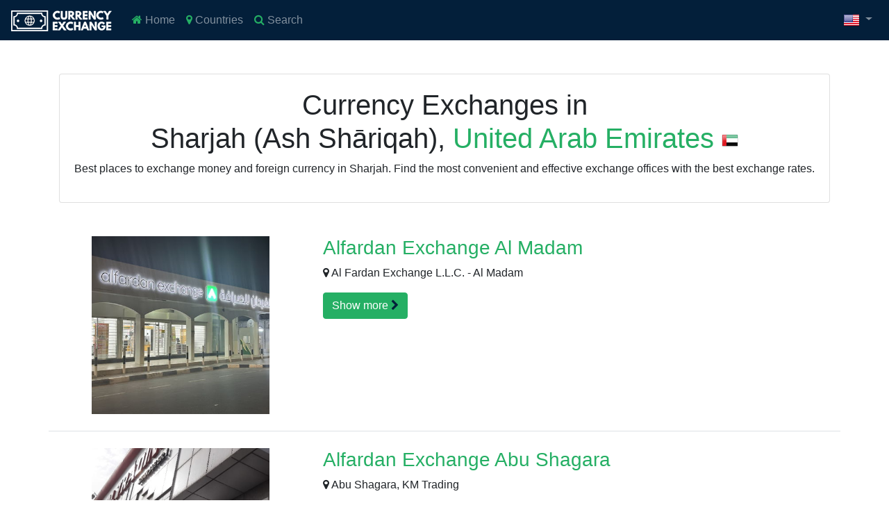

--- FILE ---
content_type: text/html; charset=UTF-8
request_url: https://www.currencyexchange.world/en/city/sharjah-united-arab-emirates
body_size: 6034
content:

<!DOCTYPE html>
<html lang="en">
<head>
	<title>Currency Exchange in Sharjah, United Arab Emirates</title>
	<link rel="canonical" href="https://www.currencyexchange.world/en/city/sharjah-united-arab-emirates"/>
	<meta property="og:url" content="https://www.currencyexchange.world/en/city/sharjah-united-arab-emirates" />
	<link rel="alternate" href="https://www.currencyexchange.world/en/city/sharjah-united-arab-emirates" hreflang="en" />	
	<link rel="alternate" href="https://www.currencyexchange.world/es/city/sharjah-united-arab-emirates" hreflang="es" />	
	<link rel="alternate" href="https://www.currencyexchange.world/cn/city/sharjah-united-arab-emirates" hreflang="zh" />	
	<link rel="alternate" href="https://www.currencyexchange.world/br/city/sharjah-united-arab-emirates" hreflang="pt" />	
	<link rel="alternate" href="https://www.currencyexchange.world/fr/city/sharjah-united-arab-emirates" hreflang="fr" />	
	
	<meta http-equiv="Content-Type" content="text/html; charset=UTF-8" />
	<meta http-equiv="X-UA-Compatible" content="IE=edge">
  <meta name="viewport" content="width=device-width, initial-scale=1">
	<meta name="robots" content="index, follow" />
	<meta name="keywords" content="Dollar, currency, currencies, exchange, currencies, conversion, rate, price, value, changes, exchange house" />
	<meta name="description" content="Currency Exchanges in Sharjah, United Arab Emirates" />
	<meta name="Revisit-After" content="1 Week" />	<link rel="shortcut icon" href="https://cdn.currencyexchange.world/favicon.png" />
	<link rel="image_src" href="https://cdn.currencyexchange.world/avatar.jpg" />
	<meta property="og:title" content="" />
	<meta property="og:description" content="Currency Exchanges in Sharjah, United Arab Emirates" />
	<meta property="og:image" content="https://cdn.currencyexchange.world/avatar.jpg" />
	<meta property="fb:app_id" content="1124761444351105" />  <link rel="stylesheet" href="https://cdn.currencyexchange.world/bootstrap-ce-v1.min.css">
	
</head>
<body>

<nav class="navbar navbar-expand-lg navbar-dark bg-secondary">
  <a class="navbar-brand" href="https://www.currencyexchange.world/en/"><img src="https://www.currencyexchange.world/logo_150.png" title="Currency Exchange - CurrencyExchange.world" class="img-fluid" width="150" height="30"/></a>
  <button class="navbar-toggler" type="button" data-toggle="collapse" data-target="#navbarCurrencyExchange" aria-controls="navbarCurrencyExchange" aria-expanded="false" aria-label="Toggle navigation">
    <span class="navbar-toggler-icon"></span>
  </button>

  <div class="collapse navbar-collapse" id="navbarCurrencyExchange">
    <ul class="navbar-nav mr-auto">
    	<li class="nav-item"><a class="nav-link" href="https://www.currencyexchange.world/en/" title="Home"><i class="fa fa-home"></i> Home</a></li>
        <li class="nav-item"><a class="nav-link" href="https://www.currencyexchange.world/en/countries/" title="Countries"><i class="fa fa-map-marker"></i> Countries</a></li>
                <li class="nav-item"><a class="nav-link" href="https://www.currencyexchange.world/en/search/" title="Search"><i class="fa fa-search"></i> Search</a></li>
    </ul>
    <ul class="navbar-nav mr-0">
      	<li class="nav-item dropdown my-2 my-md-0">
            <a class="nav-link dropdown-toggle nav-link" data-toggle="dropdown" href="#" role="button" aria-haspopup="true" aria-expanded="false">
                <img src="https://cdn.currencyexchange.world/img/flags/us.png" class="" title="language" alt="Currency Exchange - CurrencyExchange.world">
            </a>
            <div class="dropdown-menu dropdown-menu-right">
                            <a class="dropdown-item" href="https://www.currencyexchange.world/en/city/sharjah-united-arab-emirates" title="English"><img src="https://cdn.currencyexchange.world/img/flags/us.png" class="" alt="en" title="language"> English</a>
                                <a class="dropdown-item" href="https://www.currencyexchange.world/es/city/sharjah-united-arab-emirates" title="Español"><img src="https://cdn.currencyexchange.world/img/flags/es.png" class="" alt="es" title="language"> Español</a>
                                <a class="dropdown-item" href="https://www.currencyexchange.world/cn/city/sharjah-united-arab-emirates" title="简体中文"><img src="https://cdn.currencyexchange.world/img/flags/cn.png" class="" alt="cn" title="language"> 简体中文</a>
                                <a class="dropdown-item" href="https://www.currencyexchange.world/br/city/sharjah-united-arab-emirates" title="Português"><img src="https://cdn.currencyexchange.world/img/flags/br.png" class="" alt="br" title="language"> Português</a>
                                <a class="dropdown-item" href="https://www.currencyexchange.world/fr/city/sharjah-united-arab-emirates" title="Français"><img src="https://cdn.currencyexchange.world/img/flags/fr.png" class="" alt="fr" title="language"> Français</a>
                            </div>
        </li>
    </ul>
  </div>
</nav>

<main role="main">     	
<div class="container text-center">

	<div class="row">
		
		<div class="col-12 col-xs-12 mt-4"> 
			<div class="publicidad text-center">
							</div>
		</div>
		
		<div class="clearfix"></div>
	
		<div class="col-xs-12 col-md-12 mt-4 mb-4"> 
			<div class="card card-success ">
							  	<div class="card-body">
					<h1>
						Currency Exchanges in<br/>Sharjah 
						(Ash Shāriqah), 
						<a href="https://www.currencyexchange.world/en/country/united-arab-emirates" title="Currency Exchanges in United Arab Emirates">United Arab Emirates</a>						<img src="https://cdn.currencyexchange.world/img/flags/ae.png" alt="(AE)"   width="24" height="24"/>
					</h1>
					<p>Best places to exchange money and foreign currency in Sharjah. Find the most convenient and effective exchange offices with the best exchange rates.</p>
				</div>
			</div>
		</div>
		
					<div class="col-12 col-xs-12">
                    	
                    	<div id="results" class="row">

                                              <div class="col-12 col-xs-12">
                          <div class="row border-bottom py-4">
                            <div class="col-12 col-xs-12 col-md-6 col-lg-4"><img src="https://www.currencyexchange.world/photos_sites/1672800116-alfardan-exchange-al-madam.jpg" width="256" height="256" class="img-fluid" alt="Alfardan Exchange Al Madam"/></div>
                            <div class="col-12 col-xs-12 col-md-6 col-lg-8 text-left">
                              <h3><a href="https://www.currencyexchange.world/en/exchange/alfardan-exchange-al-madam" title="Alfardan Exchange Al Madam Sharjah (Ash Shāriqah),  ">Alfardan Exchange Al Madam</a></h3>
                              <p><i class="fa fa-map-marker"></i> Al Fardan Exchange L.L.C. - Al Madam</p>
                              <a href="https://www.currencyexchange.world/en/exchange/alfardan-exchange-al-madam" title="Alfardan Exchange Al Madam Sharjah" class="btn btn-primary" >Show more <i class="fa fa-chevron-right"></i></a>
                            </div>
                          </div>
                        </div>
                                                <div class="col-12 col-xs-12">
                          <div class="row border-bottom py-4">
                            <div class="col-12 col-xs-12 col-md-6 col-lg-4"><img src="https://www.currencyexchange.world/photos_sites/1672798430-alfardan-exchange-abu-shagara.jpg" width="256" height="256" class="img-fluid" alt="Alfardan Exchange Abu Shagara"/></div>
                            <div class="col-12 col-xs-12 col-md-6 col-lg-8 text-left">
                              <h3><a href="https://www.currencyexchange.world/en/exchange/alfardan-exchange-abu-shagara" title="Alfardan Exchange Abu Shagara Sharjah (Ash Shāriqah),  ">Alfardan Exchange Abu Shagara</a></h3>
                              <p><i class="fa fa-map-marker"></i> Abu Shagara, KM Trading</p>
                              <a href="https://www.currencyexchange.world/en/exchange/alfardan-exchange-abu-shagara" title="Alfardan Exchange Abu Shagara Sharjah" class="btn btn-primary" >Show more <i class="fa fa-chevron-right"></i></a>
                            </div>
                          </div>
                        </div>
                                                <div class="col-12 col-xs-12">
                          <div class="row border-bottom py-4">
                            <div class="col-12 col-xs-12 col-md-6 col-lg-4"><img src="https://www.currencyexchange.world/photos_sites/1672789219-alfardan-exchange---bur-dubai.jpg" width="256" height="256" class="img-fluid" alt="Alfardan Exchange Al Fardan Center"/></div>
                            <div class="col-12 col-xs-12 col-md-6 col-lg-8 text-left">
                              <h3><a href="https://www.currencyexchange.world/en/exchange/alfardan-exchange-al-fardan-center" title="Alfardan Exchange Al Fardan Center Sharjah (Ash Shāriqah),  ">Alfardan Exchange Al Fardan Center</a></h3>
                              <p><i class="fa fa-map-marker"></i> Al Fardan Center</p>
                              <a href="https://www.currencyexchange.world/en/exchange/alfardan-exchange-al-fardan-center" title="Alfardan Exchange Al Fardan Center Sharjah" class="btn btn-primary" >Show more <i class="fa fa-chevron-right"></i></a>
                            </div>
                          </div>
                        </div>
                                                <div class="col-12 col-xs-12">
                          <div class="row border-bottom py-4">
                            <div class="col-12 col-xs-12 col-md-6 col-lg-4"><img src="https://www.currencyexchange.world/photos_sites/1672789219-alfardan-exchange---bur-dubai.jpg" width="256" height="256" class="img-fluid" alt="Alfardan Exchange Clock Tower"/></div>
                            <div class="col-12 col-xs-12 col-md-6 col-lg-8 text-left">
                              <h3><a href="https://www.currencyexchange.world/en/exchange/alfardan-exchange-clock-tower" title="Alfardan Exchange Clock Tower Sharjah (Ash Shāriqah),  ">Alfardan Exchange Clock Tower</a></h3>
                              <p><i class="fa fa-map-marker"></i> Clock Tower</p>
                              <a href="https://www.currencyexchange.world/en/exchange/alfardan-exchange-clock-tower" title="Alfardan Exchange Clock Tower Sharjah" class="btn btn-primary" >Show more <i class="fa fa-chevron-right"></i></a>
                            </div>
                          </div>
                        </div>
                                                <div class="col-12 col-xs-12">
                          <div class="row border-bottom py-4">
                            <div class="col-12 col-xs-12 col-md-6 col-lg-4"><img src="https://www.currencyexchange.world/photos_sites/1672798714-alfardan-exchange-muwailah-commercial-area.jpg" width="256" height="256" class="img-fluid" alt="Alfardan Exchange Muwailah Commercial Area"/></div>
                            <div class="col-12 col-xs-12 col-md-6 col-lg-8 text-left">
                              <h3><a href="https://www.currencyexchange.world/en/exchange/alfardan-exchange-muwailah-commercial-area" title="Alfardan Exchange Muwailah Commercial Area Sharjah (Ash Shāriqah),  ">Alfardan Exchange Muwailah Commercial Area</a></h3>
                              <p><i class="fa fa-map-marker"></i> Muwailah Commercial Area</p>
                              <a href="https://www.currencyexchange.world/en/exchange/alfardan-exchange-muwailah-commercial-area" title="Alfardan Exchange Muwailah Commercial Area Sharjah" class="btn btn-primary" >Show more <i class="fa fa-chevron-right"></i></a>
                            </div>
                          </div>
                        </div>
                                                <div class="col-12 col-xs-12">
                          <div class="row border-bottom py-4">
                            <div class="col-12 col-xs-12 col-md-6 col-lg-4"><img src="https://www.currencyexchange.world/photos_sites/1672798821-alfardan-exchange-al-khan-street.jpg" width="256" height="256" class="img-fluid" alt="Alfardan Exchange Al Khan Street"/></div>
                            <div class="col-12 col-xs-12 col-md-6 col-lg-8 text-left">
                              <h3><a href="https://www.currencyexchange.world/en/exchange/alfardan-exchange-al-khan-street" title="Alfardan Exchange Al Khan Street Sharjah (Ash Shāriqah),  ">Alfardan Exchange Al Khan Street</a></h3>
                              <p><i class="fa fa-map-marker"></i> Al Khan Street, Industrial area 2, opposite Al Dorra School</p>
                              <a href="https://www.currencyexchange.world/en/exchange/alfardan-exchange-al-khan-street" title="Alfardan Exchange Al Khan Street Sharjah" class="btn btn-primary" >Show more <i class="fa fa-chevron-right"></i></a>
                            </div>
                          </div>
                        </div>
                                                <div class="col-12 col-xs-12">
                          <div class="row border-bottom py-4">
                            <div class="col-12 col-xs-12 col-md-6 col-lg-4"><img src="https://www.currencyexchange.world/photos_sites/1672798982-alfardan-exchange-al-nahda.jpg" width="256" height="256" class="img-fluid" alt="Alfardan Exchange Al Nahda"/></div>
                            <div class="col-12 col-xs-12 col-md-6 col-lg-8 text-left">
                              <h3><a href="https://www.currencyexchange.world/en/exchange/alfardan-exchange-al-nahda" title="Alfardan Exchange Al Nahda Sharjah (Ash Shāriqah),  ">Alfardan Exchange Al Nahda</a></h3>
                              <p><i class="fa fa-map-marker"></i> Al Nahda, Opposite Sahara Center, Jumaa Al Majid Building</p>
                              <a href="https://www.currencyexchange.world/en/exchange/alfardan-exchange-al-nahda" title="Alfardan Exchange Al Nahda Sharjah" class="btn btn-primary" >Show more <i class="fa fa-chevron-right"></i></a>
                            </div>
                          </div>
                        </div>
                                                <div class="col-12 col-xs-12">
                          <div class="row border-bottom py-4">
                            <div class="col-12 col-xs-12 col-md-6 col-lg-4"><img src="https://www.currencyexchange.world/photos_sites/1672799124-alfardan-exchange-khansaheb-building.jpg" width="256" height="256" class="img-fluid" alt="Alfardan Exchange KhanSaheb Building"/></div>
                            <div class="col-12 col-xs-12 col-md-6 col-lg-8 text-left">
                              <h3><a href="https://www.currencyexchange.world/en/exchange/alfardan-exchange-khansaheb-building" title="Alfardan Exchange KhanSaheb Building Sharjah (Ash Shāriqah),  ">Alfardan Exchange KhanSaheb Building</a></h3>
                              <p><i class="fa fa-map-marker"></i> KhanSaheb Building (Dar Al Salam) next to RAK Bank,</p>
                              <a href="https://www.currencyexchange.world/en/exchange/alfardan-exchange-khansaheb-building" title="Alfardan Exchange KhanSaheb Building Sharjah" class="btn btn-primary" >Show more <i class="fa fa-chevron-right"></i></a>
                            </div>
                          </div>
                        </div>
                                                <div class="col-12 col-xs-12">
                          <div class="row border-bottom py-4">
                            <div class="col-12 col-xs-12 col-md-6 col-lg-4"><img src="https://www.currencyexchange.world/photos_sites/1672799643-alfardan-exchange-muwailih.jpg" width="256" height="256" class="img-fluid" alt="Alfardan Exchange Muwailih"/></div>
                            <div class="col-12 col-xs-12 col-md-6 col-lg-8 text-left">
                              <h3><a href="https://www.currencyexchange.world/en/exchange/alfardan-exchange-muwailih" title="Alfardan Exchange Muwailih Sharjah (Ash Shāriqah),  ">Alfardan Exchange Muwailih</a></h3>
                              <p><i class="fa fa-map-marker"></i> Ground Floor, Sharjah Cooperative Society, Sharjah University Road, Muwaileh Area, Sharjah</p>
                              <a href="https://www.currencyexchange.world/en/exchange/alfardan-exchange-muwailih" title="Alfardan Exchange Muwailih Sharjah" class="btn btn-primary" >Show more <i class="fa fa-chevron-right"></i></a>
                            </div>
                          </div>
                        </div>
                                                <div class="col-12 col-xs-12">
                          <div class="row border-bottom py-4">
                            <div class="col-12 col-xs-12 col-md-6 col-lg-4"><img src="https://www.currencyexchange.world/photos_sites/1672789219-alfardan-exchange---bur-dubai.jpg" width="256" height="256" class="img-fluid" alt="Alfardan Exchange City Center Al Zahia"/></div>
                            <div class="col-12 col-xs-12 col-md-6 col-lg-8 text-left">
                              <h3><a href="https://www.currencyexchange.world/en/exchange/alfardan-exchange-city-center-al-zahia" title="Alfardan Exchange City Center Al Zahia Sharjah (Ash Shāriqah),  ">Alfardan Exchange City Center Al Zahia</a></h3>
                              <p><i class="fa fa-map-marker"></i> Unit No. G18A, Next to Etisalat, Ground floor, City Center Al Zahia, Sharjah</p>
                              <a href="https://www.currencyexchange.world/en/exchange/alfardan-exchange-city-center-al-zahia" title="Alfardan Exchange City Center Al Zahia Sharjah" class="btn btn-primary" >Show more <i class="fa fa-chevron-right"></i></a>
                            </div>
                          </div>
                        </div>
                                                <div class="col-12 col-xs-12">
                          <div class="row border-bottom py-4">
                            <div class="col-12 col-xs-12 col-md-6 col-lg-4"><img src="https://www.currencyexchange.world/photos_sites/1672799863-alfardan-exchange-k-m-trading.jpg" width="256" height="256" class="img-fluid" alt="Alfardan Exchange K M TRADING"/></div>
                            <div class="col-12 col-xs-12 col-md-6 col-lg-8 text-left">
                              <h3><a href="https://www.currencyexchange.world/en/exchange/alfardan-exchange-k-m-trading" title="Alfardan Exchange K M TRADING Sharjah (Ash Shāriqah),  ">Alfardan Exchange K M TRADING</a></h3>
                              <p><i class="fa fa-map-marker"></i> Inside of K M TRADING , IMMIGRATION ROAD, ABUSHAGRA, SHARJAH</p>
                              <a href="https://www.currencyexchange.world/en/exchange/alfardan-exchange-k-m-trading" title="Alfardan Exchange K M TRADING Sharjah" class="btn btn-primary" >Show more <i class="fa fa-chevron-right"></i></a>
                            </div>
                          </div>
                        </div>
                                                <div class="col-12 col-xs-12">
                          <div class="row border-bottom py-4">
                            <div class="col-12 col-xs-12 col-md-6 col-lg-4"><img src="https://www.currencyexchange.world/photos_sites/1672799927-alfardan-exchange-mega-mall-sharjah.jpg" width="256" height="256" class="img-fluid" alt="Alfardan Exchange Mega Mall Sharjah"/></div>
                            <div class="col-12 col-xs-12 col-md-6 col-lg-8 text-left">
                              <h3><a href="https://www.currencyexchange.world/en/exchange/alfardan-exchange-mega-mall-sharjah" title="Alfardan Exchange Mega Mall Sharjah Sharjah (Ash Shāriqah),  ">Alfardan Exchange Mega Mall Sharjah</a></h3>
                              <p><i class="fa fa-map-marker"></i> Mega Mall Sharjah, Ground floor, shop no - G16</p>
                              <a href="https://www.currencyexchange.world/en/exchange/alfardan-exchange-mega-mall-sharjah" title="Alfardan Exchange Mega Mall Sharjah Sharjah" class="btn btn-primary" >Show more <i class="fa fa-chevron-right"></i></a>
                            </div>
                          </div>
                        </div>
                                                <div class="col-12 col-xs-12">
                          <div class="row border-bottom py-4">
                            <div class="col-12 col-xs-12 col-md-6 col-lg-4"><img src="https://www.currencyexchange.world/photos_sites/1672789219-alfardan-exchange---bur-dubai.jpg" width="256" height="256" class="img-fluid" alt="Alfardan Exchange Al Sajja Sharjah"/></div>
                            <div class="col-12 col-xs-12 col-md-6 col-lg-8 text-left">
                              <h3><a href="https://www.currencyexchange.world/en/exchange/alfardan-exchange-al-sajja-sharjah" title="Alfardan Exchange Al Sajja Sharjah Sharjah (Ash Shāriqah),  ">Alfardan Exchange Al Sajja Sharjah</a></h3>
                              <p><i class="fa fa-map-marker"></i> Al Sajja Sharjah, International Charity, ground floor - Shops no AS05 & AS06</p>
                              <a href="https://www.currencyexchange.world/en/exchange/alfardan-exchange-al-sajja-sharjah" title="Alfardan Exchange Al Sajja Sharjah Sharjah" class="btn btn-primary" >Show more <i class="fa fa-chevron-right"></i></a>
                            </div>
                          </div>
                        </div>
                                                <div class="col-12 col-xs-12">
                          <div class="row border-bottom py-4">
                            <div class="col-12 col-xs-12 col-md-6 col-lg-4"><img src="https://www.currencyexchange.world/photos_sites/1672799454-alfardan-exchange-entrance-1.jpg" width="256" height="256" class="img-fluid" alt="Alfardan Exchange Entrance 1"/></div>
                            <div class="col-12 col-xs-12 col-md-6 col-lg-8 text-left">
                              <h3><a href="https://www.currencyexchange.world/en/exchange/alfardan-exchange-entrance-1" title="Alfardan Exchange Entrance 1 Sharjah (Ash Shāriqah),  ">Alfardan Exchange Entrance 1</a></h3>
                              <p><i class="fa fa-map-marker"></i> Entrance 1, Ground Floor, Sharjah Cooperative Society</p>
                              <a href="https://www.currencyexchange.world/en/exchange/alfardan-exchange-entrance-1" title="Alfardan Exchange Entrance 1 Sharjah" class="btn btn-primary" >Show more <i class="fa fa-chevron-right"></i></a>
                            </div>
                          </div>
                        </div>
                                                <div class="col-12 col-xs-12">
                          <div class="row border-bottom py-4">
                            <div class="col-12 col-xs-12 col-md-6 col-lg-4"><img src="https://www.currencyexchange.world/photos_sites/1672462597-al-ansari-exchange-abu-hail-2-branch.jpg" width="256" height="256" class="img-fluid" alt="Al Ansari Exchange Mega Mall Branch"/></div>
                            <div class="col-12 col-xs-12 col-md-6 col-lg-8 text-left">
                              <h3><a href="https://www.currencyexchange.world/en/exchange/al-ansari-exchange-mega-mall-branch" title="Al Ansari Exchange Mega Mall Branch Sharjah (Ash Shāriqah),  ">Al Ansari Exchange Mega Mall Branch</a></h3>
                              <p><i class="fa fa-map-marker"></i> Mega Mall, Sharjah</p>
                              <a href="https://www.currencyexchange.world/en/exchange/al-ansari-exchange-mega-mall-branch" title="Al Ansari Exchange Mega Mall Branch Sharjah" class="btn btn-primary" >Show more <i class="fa fa-chevron-right"></i></a>
                            </div>
                          </div>
                        </div>
                                                <div class="col-12 col-xs-12">
                          <div class="row border-bottom py-4">
                            <div class="col-12 col-xs-12 col-md-6 col-lg-4"><img src="https://www.currencyexchange.world/photos_sites/1672462597-al-ansari-exchange-abu-hail-2-branch.jpg" width="256" height="256" class="img-fluid" alt="Al Ansari Exchange Ramez Hypermarket Branch"/></div>
                            <div class="col-12 col-xs-12 col-md-6 col-lg-8 text-left">
                              <h3><a href="https://www.currencyexchange.world/en/exchange/al-ansari-exchange-ramez-hypermarket-branch" title="Al Ansari Exchange Ramez Hypermarket Branch Sharjah (Ash Shāriqah),  ">Al Ansari Exchange Ramez Hypermarket Branch</a></h3>
                              <p><i class="fa fa-map-marker"></i> Ground floor, Ramez Hypermarket, Industrial Area 13, Shaikh mohamed Bin zayed road, Sharjah.</p>
                              <a href="https://www.currencyexchange.world/en/exchange/al-ansari-exchange-ramez-hypermarket-branch" title="Al Ansari Exchange Ramez Hypermarket Branch Sharjah" class="btn btn-primary" >Show more <i class="fa fa-chevron-right"></i></a>
                            </div>
                          </div>
                        </div>
                                                <div class="col-12 col-xs-12">
                          <div class="row border-bottom py-4">
                            <div class="col-12 col-xs-12 col-md-6 col-lg-4"><img src="https://www.currencyexchange.world/photos_sites/1672462597-al-ansari-exchange-abu-hail-2-branch.jpg" width="256" height="256" class="img-fluid" alt="Al Ansari Exchange Ramez Mall Branch"/></div>
                            <div class="col-12 col-xs-12 col-md-6 col-lg-8 text-left">
                              <h3><a href="https://www.currencyexchange.world/en/exchange/al-ansari-exchange-ramez-mall-branch" title="Al Ansari Exchange Ramez Mall Branch Sharjah (Ash Shāriqah),  ">Al Ansari Exchange Ramez Mall Branch</a></h3>
                              <p><i class="fa fa-map-marker"></i> Unit No 3, Ground Floor, Ramez Shopping Mall, Sharjah</p>
                              <a href="https://www.currencyexchange.world/en/exchange/al-ansari-exchange-ramez-mall-branch" title="Al Ansari Exchange Ramez Mall Branch Sharjah" class="btn btn-primary" >Show more <i class="fa fa-chevron-right"></i></a>
                            </div>
                          </div>
                        </div>
                                                <div class="col-12 col-xs-12">
                          <div class="row border-bottom py-4">
                            <div class="col-12 col-xs-12 col-md-6 col-lg-4"><img src="https://www.currencyexchange.world/photos_sites/1672462597-al-ansari-exchange-abu-hail-2-branch.jpg" width="256" height="256" class="img-fluid" alt="Al Ansari Exchange Safari Mall Sharjah Branch"/></div>
                            <div class="col-12 col-xs-12 col-md-6 col-lg-8 text-left">
                              <h3><a href="https://www.currencyexchange.world/en/exchange/al-ansari-exchange-safari-mall-sharjah-branch" title="Al Ansari Exchange Safari Mall Sharjah Branch Sharjah (Ash Shāriqah),  ">Al Ansari Exchange Safari Mall Sharjah Branch</a></h3>
                              <p><i class="fa fa-map-marker"></i> Shop No. 16, Safari Mall, Sheikh Khalifa Bin Zayed Al Nahyan Road, Industrial Area Muweilah, Sharjah</p>
                              <a href="https://www.currencyexchange.world/en/exchange/al-ansari-exchange-safari-mall-sharjah-branch" title="Al Ansari Exchange Safari Mall Sharjah Branch Sharjah" class="btn btn-primary" >Show more <i class="fa fa-chevron-right"></i></a>
                            </div>
                          </div>
                        </div>
                                                <div class="col-12 col-xs-12">
                          <div class="row border-bottom py-4">
                            <div class="col-12 col-xs-12 col-md-6 col-lg-4"><img src="https://www.currencyexchange.world/photos_sites/1672462597-al-ansari-exchange-abu-hail-2-branch.jpg" width="256" height="256" class="img-fluid" alt="Al Ansari Exchange Sahara Center 1 Branch"/></div>
                            <div class="col-12 col-xs-12 col-md-6 col-lg-8 text-left">
                              <h3><a href="https://www.currencyexchange.world/en/exchange/al-ansari-exchange-sahara-center-1-branch" title="Al Ansari Exchange Sahara Center 1 Branch Sharjah (Ash Shāriqah),  ">Al Ansari Exchange Sahara Center 1 Branch</a></h3>
                              <p><i class="fa fa-map-marker"></i> Ground Floor, Sahara Centre, Sharjah</p>
                              <a href="https://www.currencyexchange.world/en/exchange/al-ansari-exchange-sahara-center-1-branch" title="Al Ansari Exchange Sahara Center 1 Branch Sharjah" class="btn btn-primary" >Show more <i class="fa fa-chevron-right"></i></a>
                            </div>
                          </div>
                        </div>
                                                <div class="col-12 col-xs-12">
                          <div class="row border-bottom py-4">
                            <div class="col-12 col-xs-12 col-md-6 col-lg-4"><img src="https://www.currencyexchange.world/photos_sites/1672462597-al-ansari-exchange-abu-hail-2-branch.jpg" width="256" height="256" class="img-fluid" alt="Al Ansari Exchange Sahara Center 2 Branch"/></div>
                            <div class="col-12 col-xs-12 col-md-6 col-lg-8 text-left">
                              <h3><a href="https://www.currencyexchange.world/en/exchange/al-ansari-exchange-sahara-center-2-branch" title="Al Ansari Exchange Sahara Center 2 Branch Sharjah (Ash Shāriqah),  ">Al Ansari Exchange Sahara Center 2 Branch</a></h3>
                              <p><i class="fa fa-map-marker"></i> Basement, Opposite Spinneys, Sahara Centre, Al Nahda Street</p>
                              <a href="https://www.currencyexchange.world/en/exchange/al-ansari-exchange-sahara-center-2-branch" title="Al Ansari Exchange Sahara Center 2 Branch Sharjah" class="btn btn-primary" >Show more <i class="fa fa-chevron-right"></i></a>
                            </div>
                          </div>
                        </div>
                                                <div class="col-12 col-xs-12">
                          <div class="row border-bottom py-4">
                            <div class="col-12 col-xs-12 col-md-6 col-lg-4"><img src="https://www.currencyexchange.world/photos_sites/1672462597-al-ansari-exchange-abu-hail-2-branch.jpg" width="256" height="256" class="img-fluid" alt="Al Ansari Exchange Sharjah Central"/></div>
                            <div class="col-12 col-xs-12 col-md-6 col-lg-8 text-left">
                              <h3><a href="https://www.currencyexchange.world/en/exchange/al-ansari-exchange-sharjah-central" title="Al Ansari Exchange Sharjah Central Sharjah (Ash Shāriqah),  ">Al Ansari Exchange Sharjah Central</a></h3>
                              <p><i class="fa fa-map-marker"></i> Shop No. C-03, Sharjah Central, Sheikh Rashid Bin Saqr Al Qasimi Street, Halwan Suburb, Sharjah</p>
                              <a href="https://www.currencyexchange.world/en/exchange/al-ansari-exchange-sharjah-central" title="Al Ansari Exchange Sharjah Central Sharjah" class="btn btn-primary" >Show more <i class="fa fa-chevron-right"></i></a>
                            </div>
                          </div>
                        </div>
                                                <div class="col-12 col-xs-12">
                          <div class="row border-bottom py-4">
                            <div class="col-12 col-xs-12 col-md-6 col-lg-4"><img src="https://www.currencyexchange.world/photos_sites/1672462597-al-ansari-exchange-abu-hail-2-branch.jpg" width="256" height="256" class="img-fluid" alt="Al Ansari Exchange Sharjah City Centre Branch"/></div>
                            <div class="col-12 col-xs-12 col-md-6 col-lg-8 text-left">
                              <h3><a href="https://www.currencyexchange.world/en/exchange/al-ansari-exchange-sharjah-city-centre-branch" title="Al Ansari Exchange Sharjah City Centre Branch Sharjah (Ash Shāriqah),  ">Al Ansari Exchange Sharjah City Centre Branch</a></h3>
                              <p><i class="fa fa-map-marker"></i> Sharjah City Centre, Sharjah</p>
                              <a href="https://www.currencyexchange.world/en/exchange/al-ansari-exchange-sharjah-city-centre-branch" title="Al Ansari Exchange Sharjah City Centre Branch Sharjah" class="btn btn-primary" >Show more <i class="fa fa-chevron-right"></i></a>
                            </div>
                          </div>
                        </div>
                                                <div class="col-12 col-xs-12">
                          <div class="row border-bottom py-4">
                            <div class="col-12 col-xs-12 col-md-6 col-lg-4"><img src="https://www.currencyexchange.world/photos_sites/1672462597-al-ansari-exchange-abu-hail-2-branch.jpg" width="256" height="256" class="img-fluid" alt="Al Ansari Exchange Sharjah Corniche Branch"/></div>
                            <div class="col-12 col-xs-12 col-md-6 col-lg-8 text-left">
                              <h3><a href="https://www.currencyexchange.world/en/exchange/al-ansari-exchange-sharjah-corniche-branch" title="Al Ansari Exchange Sharjah Corniche Branch Sharjah (Ash Shāriqah),  ">Al Ansari Exchange Sharjah Corniche Branch</a></h3>
                              <p><i class="fa fa-map-marker"></i> Shop No. 02 Belresheed Tower 2, Buhaira, Corniche, Sharjah</p>
                              <a href="https://www.currencyexchange.world/en/exchange/al-ansari-exchange-sharjah-corniche-branch" title="Al Ansari Exchange Sharjah Corniche Branch Sharjah" class="btn btn-primary" >Show more <i class="fa fa-chevron-right"></i></a>
                            </div>
                          </div>
                        </div>
                                                <div class="col-12 col-xs-12">
                          <div class="row border-bottom py-4">
                            <div class="col-12 col-xs-12 col-md-6 col-lg-4"><img src="https://www.currencyexchange.world/photos_sites/1672462597-al-ansari-exchange-abu-hail-2-branch.jpg" width="256" height="256" class="img-fluid" alt="Al Ansari Exchange Zawaya Walk Branch"/></div>
                            <div class="col-12 col-xs-12 col-md-6 col-lg-8 text-left">
                              <h3><a href="https://www.currencyexchange.world/en/exchange/al-ansari-exchange-zawaya-walk-branch" title="Al Ansari Exchange Zawaya Walk Branch Sharjah (Ash Shāriqah),  ">Al Ansari Exchange Zawaya Walk Branch</a></h3>
                              <p><i class="fa fa-map-marker"></i> Unit No. 2 & 3, Ground Floor, Zawaya Walk, Al Shahba Area, Sharjah</p>
                              <a href="https://www.currencyexchange.world/en/exchange/al-ansari-exchange-zawaya-walk-branch" title="Al Ansari Exchange Zawaya Walk Branch Sharjah" class="btn btn-primary" >Show more <i class="fa fa-chevron-right"></i></a>
                            </div>
                          </div>
                        </div>
                                                <div class="col-12 col-xs-12">
                          <div class="row border-bottom py-4">
                            <div class="col-12 col-xs-12 col-md-6 col-lg-4"><img src="https://www.currencyexchange.world/photos_sites/1672462597-al-ansari-exchange-abu-hail-2-branch.jpg" width="256" height="256" class="img-fluid" alt="Al Ansari Exchange Zero 6 Mall Branch"/></div>
                            <div class="col-12 col-xs-12 col-md-6 col-lg-8 text-left">
                              <h3><a href="https://www.currencyexchange.world/en/exchange/al-ansari-exchange-zero-6-mall-branch" title="Al Ansari Exchange Zero 6 Mall Branch Sharjah (Ash Shāriqah),  ">Al Ansari Exchange Zero 6 Mall Branch</a></h3>
                              <p><i class="fa fa-map-marker"></i> Unit No. GF-4 Zero 6 Mall, University City Road, Al Juraina, Sharjah</p>
                              <a href="https://www.currencyexchange.world/en/exchange/al-ansari-exchange-zero-6-mall-branch" title="Al Ansari Exchange Zero 6 Mall Branch Sharjah" class="btn btn-primary" >Show more <i class="fa fa-chevron-right"></i></a>
                            </div>
                          </div>
                        </div>
                                                <div class="col-12 col-xs-12">
                          <div class="row border-bottom py-4">
                            <div class="col-12 col-xs-12 col-md-6 col-lg-4"><img src="https://www.currencyexchange.world/photos_sites/1672462597-al-ansari-exchange-abu-hail-2-branch.jpg" width="256" height="256" class="img-fluid" alt="Al Ansari Exchange Matajer Branch - Al Mirgab"/></div>
                            <div class="col-12 col-xs-12 col-md-6 col-lg-8 text-left">
                              <h3><a href="https://www.currencyexchange.world/en/exchange/al-ansari-exchange-matajer-branch-al-mirgab" title="Al Ansari Exchange Matajer Branch - Al Mirgab Sharjah (Ash Shāriqah),  ">Al Ansari Exchange Matajer Branch - Al Mirgab</a></h3>
                              <p><i class="fa fa-map-marker"></i> Unit No. M002, Ground Floor, Matajer Al Mirgab, Sharjah</p>
                              <a href="https://www.currencyexchange.world/en/exchange/al-ansari-exchange-matajer-branch-al-mirgab" title="Al Ansari Exchange Matajer Branch - Al Mirgab Sharjah" class="btn btn-primary" >Show more <i class="fa fa-chevron-right"></i></a>
                            </div>
                          </div>
                        </div>
                                                <div class="col-12 col-xs-12">
                          <div class="row border-bottom py-4">
                            <div class="col-12 col-xs-12 col-md-6 col-lg-4"><img src="https://www.currencyexchange.world/photos_sites/1672462597-al-ansari-exchange-abu-hail-2-branch.jpg" width="256" height="256" class="img-fluid" alt="Al Ansari Exchange Al Taawun Branch"/></div>
                            <div class="col-12 col-xs-12 col-md-6 col-lg-8 text-left">
                              <h3><a href="https://www.currencyexchange.world/en/exchange/al-ansari-exchange-al-taawun-branch" title="Al Ansari Exchange Al Taawun Branch Sharjah (Ash Shāriqah),  ">Al Ansari Exchange Al Taawun Branch</a></h3>
                              <p><i class="fa fa-map-marker"></i> Shop No. 1, Lootha building 931, Al Taawun, Sharjah</p>
                              <a href="https://www.currencyexchange.world/en/exchange/al-ansari-exchange-al-taawun-branch" title="Al Ansari Exchange Al Taawun Branch Sharjah" class="btn btn-primary" >Show more <i class="fa fa-chevron-right"></i></a>
                            </div>
                          </div>
                        </div>
                                                <div class="col-12 col-xs-12">
                          <div class="row border-bottom py-4">
                            <div class="col-12 col-xs-12 col-md-6 col-lg-4"><img src="https://www.currencyexchange.world/photos_sites/1672462597-al-ansari-exchange-abu-hail-2-branch.jpg" width="256" height="256" class="img-fluid" alt="Al Ansari Exchange Al Dhaid Branch"/></div>
                            <div class="col-12 col-xs-12 col-md-6 col-lg-8 text-left">
                              <h3><a href="https://www.currencyexchange.world/en/exchange/al-ansari-exchange-al-dhaid-branch" title="Al Ansari Exchange Al Dhaid Branch Sharjah (Ash Shāriqah),  ">Al Ansari Exchange Al Dhaid Branch</a></h3>
                              <p><i class="fa fa-map-marker"></i> Al Dhaid Main Street, Sharjah</p>
                              <a href="https://www.currencyexchange.world/en/exchange/al-ansari-exchange-al-dhaid-branch" title="Al Ansari Exchange Al Dhaid Branch Sharjah" class="btn btn-primary" >Show more <i class="fa fa-chevron-right"></i></a>
                            </div>
                          </div>
                        </div>
                                                <div class="col-12 col-xs-12">
                          <div class="row border-bottom py-4">
                            <div class="col-12 col-xs-12 col-md-6 col-lg-4"><img src="https://www.currencyexchange.world/photos_sites/1672462597-al-ansari-exchange-abu-hail-2-branch.jpg" width="256" height="256" class="img-fluid" alt="Al Ansari Exchange Al Dhaid Mall Branch"/></div>
                            <div class="col-12 col-xs-12 col-md-6 col-lg-8 text-left">
                              <h3><a href="https://www.currencyexchange.world/en/exchange/al-ansari-exchange-al-dhaid-mall-branch" title="Al Ansari Exchange Al Dhaid Mall Branch Sharjah (Ash Shāriqah),  ">Al Ansari Exchange Al Dhaid Mall Branch</a></h3>
                              <p><i class="fa fa-map-marker"></i> Shop No. 11 & 12, Ground Floor, Al Dhaid Mall, Al Dhaid, Sharjah</p>
                              <a href="https://www.currencyexchange.world/en/exchange/al-ansari-exchange-al-dhaid-mall-branch" title="Al Ansari Exchange Al Dhaid Mall Branch Sharjah" class="btn btn-primary" >Show more <i class="fa fa-chevron-right"></i></a>
                            </div>
                          </div>
                        </div>
                                                <div class="col-12 col-xs-12">
                          <div class="row border-bottom py-4">
                            <div class="col-12 col-xs-12 col-md-6 col-lg-4"><img src="https://www.currencyexchange.world/photos_sites/1672462597-al-ansari-exchange-abu-hail-2-branch.jpg" width="256" height="256" class="img-fluid" alt="Al Ansari Exchange Al Khan 1 Branch"/></div>
                            <div class="col-12 col-xs-12 col-md-6 col-lg-8 text-left">
                              <h3><a href="https://www.currencyexchange.world/en/exchange/al-ansari-exchange-al-khan-1-branch" title="Al Ansari Exchange Al Khan 1 Branch Sharjah (Ash Shāriqah),  ">Al Ansari Exchange Al Khan 1 Branch</a></h3>
                              <p><i class="fa fa-map-marker"></i> Sharjah Co-Op Society, Al Khalidiya Street</p>
                              <a href="https://www.currencyexchange.world/en/exchange/al-ansari-exchange-al-khan-1-branch" title="Al Ansari Exchange Al Khan 1 Branch Sharjah" class="btn btn-primary" >Show more <i class="fa fa-chevron-right"></i></a>
                            </div>
                          </div>
                        </div>
                                                <div class="col-12 col-xs-12">
                          <div class="row border-bottom py-4">
                            <div class="col-12 col-xs-12 col-md-6 col-lg-4"><img src="https://www.currencyexchange.world/photos_sites/1672462597-al-ansari-exchange-abu-hail-2-branch.jpg" width="256" height="256" class="img-fluid" alt="Al Ansari Exchange Al Khan 2 Al Salam Building Branch"/></div>
                            <div class="col-12 col-xs-12 col-md-6 col-lg-8 text-left">
                              <h3><a href="https://www.currencyexchange.world/en/exchange/al-ansari-exchange-al-khan-2-al-salam-building-branch" title="Al Ansari Exchange Al Khan 2 Al Salam Building Branch Sharjah (Ash Shāriqah),  ">Al Ansari Exchange Al Khan 2 Al Salam Building Branch</a></h3>
                              <p><i class="fa fa-map-marker"></i> Shop No. 1 & 2, Al Salam Building, Al Khan Street, Al Majaz 3</p>
                              <a href="https://www.currencyexchange.world/en/exchange/al-ansari-exchange-al-khan-2-al-salam-building-branch" title="Al Ansari Exchange Al Khan 2 Al Salam Building Branch Sharjah" class="btn btn-primary" >Show more <i class="fa fa-chevron-right"></i></a>
                            </div>
                          </div>
                        </div>
                                                <div class="col-12 col-xs-12">
                          <div class="row border-bottom py-4">
                            <div class="col-12 col-xs-12 col-md-6 col-lg-4"><img src="https://www.currencyexchange.world/photos_sites/1672462597-al-ansari-exchange-abu-hail-2-branch.jpg" width="256" height="256" class="img-fluid" alt="Al Ansari Exchange Al Majaz Branch"/></div>
                            <div class="col-12 col-xs-12 col-md-6 col-lg-8 text-left">
                              <h3><a href="https://www.currencyexchange.world/en/exchange/al-ansari-exchange-al-majaz-branch" title="Al Ansari Exchange Al Majaz Branch Sharjah (Ash Shāriqah),  ">Al Ansari Exchange Al Majaz Branch</a></h3>
                              <p><i class="fa fa-map-marker"></i> Shop No. 3, Al Majaz 3, Entifadah Road, Plot No. 767 next to Lulu Al Buhaira, Sharjah</p>
                              <a href="https://www.currencyexchange.world/en/exchange/al-ansari-exchange-al-majaz-branch" title="Al Ansari Exchange Al Majaz Branch Sharjah" class="btn btn-primary" >Show more <i class="fa fa-chevron-right"></i></a>
                            </div>
                          </div>
                        </div>
                                                <div class="col-12 col-xs-12">
                          <div class="row border-bottom py-4">
                            <div class="col-12 col-xs-12 col-md-6 col-lg-4"><img src="https://www.currencyexchange.world/photos_sites/1672462597-al-ansari-exchange-abu-hail-2-branch.jpg" width="256" height="256" class="img-fluid" alt="Al Ansari Exchange Al Mubarak Center Branch"/></div>
                            <div class="col-12 col-xs-12 col-md-6 col-lg-8 text-left">
                              <h3><a href="https://www.currencyexchange.world/en/exchange/al-ansari-exchange-al-mubarak-center-branch" title="Al Ansari Exchange Al Mubarak Center Branch Sharjah (Ash Shāriqah),  ">Al Ansari Exchange Al Mubarak Center Branch</a></h3>
                              <p><i class="fa fa-map-marker"></i> Al Mubarak Centre, Al Arouba Street, Sharjah</p>
                              <a href="https://www.currencyexchange.world/en/exchange/al-ansari-exchange-al-mubarak-center-branch" title="Al Ansari Exchange Al Mubarak Center Branch Sharjah" class="btn btn-primary" >Show more <i class="fa fa-chevron-right"></i></a>
                            </div>
                          </div>
                        </div>
                                                <div class="col-12 col-xs-12">
                          <div class="row border-bottom py-4">
                            <div class="col-12 col-xs-12 col-md-6 col-lg-4"><img src="https://www.currencyexchange.world/photos_sites/1672462597-al-ansari-exchange-abu-hail-2-branch.jpg" width="256" height="256" class="img-fluid" alt="Al Ansari Exchange Al Nahda Tower - Sharjah"/></div>
                            <div class="col-12 col-xs-12 col-md-6 col-lg-8 text-left">
                              <h3><a href="https://www.currencyexchange.world/en/exchange/al-ansari-exchange-al-nahda-tower-sharjah" title="Al Ansari Exchange Al Nahda Tower - Sharjah Sharjah (Ash Shāriqah),  ">Al Ansari Exchange Al Nahda Tower - Sharjah</a></h3>
                              <p><i class="fa fa-map-marker"></i> Near Carrefour, Shop No. 2 & 3, Al Nahda Street, Al Nahda, Sharjah</p>
                              <a href="https://www.currencyexchange.world/en/exchange/al-ansari-exchange-al-nahda-tower-sharjah" title="Al Ansari Exchange Al Nahda Tower - Sharjah Sharjah" class="btn btn-primary" >Show more <i class="fa fa-chevron-right"></i></a>
                            </div>
                          </div>
                        </div>
                                                <div class="col-12 col-xs-12">
                          <div class="row border-bottom py-4">
                            <div class="col-12 col-xs-12 col-md-6 col-lg-4"><img src="https://www.currencyexchange.world/photos_sites/1672462597-al-ansari-exchange-abu-hail-2-branch.jpg" width="256" height="256" class="img-fluid" alt="Al Ansari Exchange Al Qarain Branch"/></div>
                            <div class="col-12 col-xs-12 col-md-6 col-lg-8 text-left">
                              <h3><a href="https://www.currencyexchange.world/en/exchange/al-ansari-exchange-al-qarain-branch" title="Al Ansari Exchange Al Qarain Branch Sharjah (Ash Shāriqah),  ">Al Ansari Exchange Al Qarain Branch</a></h3>
                              <p><i class="fa fa-map-marker"></i> Ground Floor, Sharjah Co-operative Society, Al Qarain, Sharjah</p>
                              <a href="https://www.currencyexchange.world/en/exchange/al-ansari-exchange-al-qarain-branch" title="Al Ansari Exchange Al Qarain Branch Sharjah" class="btn btn-primary" >Show more <i class="fa fa-chevron-right"></i></a>
                            </div>
                          </div>
                        </div>
                                                <div class="col-12 col-xs-12">
                          <div class="row border-bottom py-4">
                            <div class="col-12 col-xs-12 col-md-6 col-lg-4"><img src="https://www.currencyexchange.world/photos_sites/1672462597-al-ansari-exchange-abu-hail-2-branch.jpg" width="256" height="256" class="img-fluid" alt="Al Ansari Exchange Al Qasimia Branch"/></div>
                            <div class="col-12 col-xs-12 col-md-6 col-lg-8 text-left">
                              <h3><a href="https://www.currencyexchange.world/en/exchange/al-ansari-exchange-al-qasimia-branch" title="Al Ansari Exchange Al Qasimia Branch Sharjah (Ash Shāriqah),  ">Al Ansari Exchange Al Qasimia Branch</a></h3>
                              <p><i class="fa fa-map-marker"></i> Shop No. 3, Ground Floor, Al Qasmia Sharjah</p>
                              <a href="https://www.currencyexchange.world/en/exchange/al-ansari-exchange-al-qasimia-branch" title="Al Ansari Exchange Al Qasimia Branch Sharjah" class="btn btn-primary" >Show more <i class="fa fa-chevron-right"></i></a>
                            </div>
                          </div>
                        </div>
                                                <div class="col-12 col-xs-12">
                          <div class="row border-bottom py-4">
                            <div class="col-12 col-xs-12 col-md-6 col-lg-4"><img src="https://www.currencyexchange.world/photos_sites/1672462597-al-ansari-exchange-abu-hail-2-branch.jpg" width="256" height="256" class="img-fluid" alt="Al Ansari Exchange Al Riqqa Branch"/></div>
                            <div class="col-12 col-xs-12 col-md-6 col-lg-8 text-left">
                              <h3><a href="https://www.currencyexchange.world/en/exchange/al-ansari-exchange-al-riqqa-branch" title="Al Ansari Exchange Al Riqqa Branch Sharjah (Ash Shāriqah),  ">Al Ansari Exchange Al Riqqa Branch</a></h3>
                              <p><i class="fa fa-map-marker"></i> Ground Floor, Sharjah Co-operative society, Al Riqqa, Sharjah</p>
                              <a href="https://www.currencyexchange.world/en/exchange/al-ansari-exchange-al-riqqa-branch" title="Al Ansari Exchange Al Riqqa Branch Sharjah" class="btn btn-primary" >Show more <i class="fa fa-chevron-right"></i></a>
                            </div>
                          </div>
                        </div>
                                                <div class="col-12 col-xs-12">
                          <div class="row border-bottom py-4">
                            <div class="col-12 col-xs-12 col-md-6 col-lg-4"><img src="https://www.currencyexchange.world/photos_sites/1672462597-al-ansari-exchange-abu-hail-2-branch.jpg" width="256" height="256" class="img-fluid" alt="Al Ansari Exchange Al Saja’a Branch"/></div>
                            <div class="col-12 col-xs-12 col-md-6 col-lg-8 text-left">
                              <h3><a href="https://www.currencyexchange.world/en/exchange/al-ansari-exchange-al-sajaa-branch" title="Al Ansari Exchange Al Saja’a Branch Sharjah (Ash Shāriqah),  ">Al Ansari Exchange Al Saja’a Branch</a></h3>
                              <p><i class="fa fa-map-marker"></i> Shop no. 17 & 18. Sajja Bldg. Al Saja’a industrial area, Sharjah</p>
                              <a href="https://www.currencyexchange.world/en/exchange/al-ansari-exchange-al-sajaa-branch" title="Al Ansari Exchange Al Saja’a Branch Sharjah" class="btn btn-primary" >Show more <i class="fa fa-chevron-right"></i></a>
                            </div>
                          </div>
                        </div>
                                                <div class="col-12 col-xs-12">
                          <div class="row border-bottom py-4">
                            <div class="col-12 col-xs-12 col-md-6 col-lg-4"><img src="https://www.currencyexchange.world/photos_sites/1672462597-al-ansari-exchange-abu-hail-2-branch.jpg" width="256" height="256" class="img-fluid" alt="Al Ansari Exchange Al Sweihat Branch"/></div>
                            <div class="col-12 col-xs-12 col-md-6 col-lg-8 text-left">
                              <h3><a href="https://www.currencyexchange.world/en/exchange/al-ansari-exchange-al-sweihat-branch" title="Al Ansari Exchange Al Sweihat Branch Sharjah (Ash Shāriqah),  ">Al Ansari Exchange Al Sweihat Branch</a></h3>
                              <p><i class="fa fa-map-marker"></i> Al Sweihat, Sharjah Cooperative Society</p>
                              <a href="https://www.currencyexchange.world/en/exchange/al-ansari-exchange-al-sweihat-branch" title="Al Ansari Exchange Al Sweihat Branch Sharjah" class="btn btn-primary" >Show more <i class="fa fa-chevron-right"></i></a>
                            </div>
                          </div>
                        </div>
                                                <div class="col-12 col-xs-12">
                          <div class="row border-bottom py-4">
                            <div class="col-12 col-xs-12 col-md-6 col-lg-4"><img src="https://www.currencyexchange.world/photos_sites/1672462597-al-ansari-exchange-abu-hail-2-branch.jpg" width="256" height="256" class="img-fluid" alt="Al Ansari Exchange Al Arouba Branch"/></div>
                            <div class="col-12 col-xs-12 col-md-6 col-lg-8 text-left">
                              <h3><a href="https://www.currencyexchange.world/en/exchange/al-ansari-exchange-al-arouba-branch" title="Al Ansari Exchange Al Arouba Branch Sharjah (Ash Shāriqah),  ">Al Ansari Exchange Al Arouba Branch</a></h3>
                              <p><i class="fa fa-map-marker"></i> Al Arouba Street, Sharjah</p>
                              <a href="https://www.currencyexchange.world/en/exchange/al-ansari-exchange-al-arouba-branch" title="Al Ansari Exchange Al Arouba Branch Sharjah" class="btn btn-primary" >Show more <i class="fa fa-chevron-right"></i></a>
                            </div>
                          </div>
                        </div>
                                                <div class="col-12 col-xs-12">
                          <div class="row border-bottom py-4">
                            <div class="col-12 col-xs-12 col-md-6 col-lg-4"><img src="https://www.currencyexchange.world/photos_sites/1672462597-al-ansari-exchange-abu-hail-2-branch.jpg" width="256" height="256" class="img-fluid" alt="Al Ansari Exchange Al Wahda Street Branch"/></div>
                            <div class="col-12 col-xs-12 col-md-6 col-lg-8 text-left">
                              <h3><a href="https://www.currencyexchange.world/en/exchange/al-ansari-exchange-al-wahda-street-branch" title="Al Ansari Exchange Al Wahda Street Branch Sharjah (Ash Shāriqah),  ">Al Ansari Exchange Al Wahda Street Branch</a></h3>
                              <p><i class="fa fa-map-marker"></i> Al Wahda Sharjah Road, Near Baskin Robbins, Sharjah</p>
                              <a href="https://www.currencyexchange.world/en/exchange/al-ansari-exchange-al-wahda-street-branch" title="Al Ansari Exchange Al Wahda Street Branch Sharjah" class="btn btn-primary" >Show more <i class="fa fa-chevron-right"></i></a>
                            </div>
                          </div>
                        </div>
                                                <div class="col-12 col-xs-12">
                          <div class="row border-bottom py-4">
                            <div class="col-12 col-xs-12 col-md-6 col-lg-4"><img src="https://www.currencyexchange.world/photos_sites/1672462597-al-ansari-exchange-abu-hail-2-branch.jpg" width="256" height="256" class="img-fluid" alt="Al Ansari Exchange Al Zahia City Centre Branch"/></div>
                            <div class="col-12 col-xs-12 col-md-6 col-lg-8 text-left">
                              <h3><a href="https://www.currencyexchange.world/en/exchange/al-ansari-exchange-al-zahia-city-centre-branch" title="Al Ansari Exchange Al Zahia City Centre Branch Sharjah (Ash Shāriqah),  ">Al Ansari Exchange Al Zahia City Centre Branch</a></h3>
                              <p><i class="fa fa-map-marker"></i> Unit No. G033, Ground Floor, Al Zahia City Centre, Commercial Muwaleh, Sharjah</p>
                              <a href="https://www.currencyexchange.world/en/exchange/al-ansari-exchange-al-zahia-city-centre-branch" title="Al Ansari Exchange Al Zahia City Centre Branch Sharjah" class="btn btn-primary" >Show more <i class="fa fa-chevron-right"></i></a>
                            </div>
                          </div>
                        </div>
                                                <div class="col-12 col-xs-12">
                          <div class="row border-bottom py-4">
                            <div class="col-12 col-xs-12 col-md-6 col-lg-4"><img src="https://www.currencyexchange.world/photos_sites/1672462597-al-ansari-exchange-abu-hail-2-branch.jpg" width="256" height="256" class="img-fluid" alt="Al Ansari Exchange Ansar Mall Branch"/></div>
                            <div class="col-12 col-xs-12 col-md-6 col-lg-8 text-left">
                              <h3><a href="https://www.currencyexchange.world/en/exchange/al-ansari-exchange-ansar-mall-branch" title="Al Ansari Exchange Ansar Mall Branch Sharjah (Ash Shāriqah),  ">Al Ansari Exchange Ansar Mall Branch</a></h3>
                              <p><i class="fa fa-map-marker"></i> Ansar Mall, Sharjah</p>
                              <a href="https://www.currencyexchange.world/en/exchange/al-ansari-exchange-ansar-mall-branch" title="Al Ansari Exchange Ansar Mall Branch Sharjah" class="btn btn-primary" >Show more <i class="fa fa-chevron-right"></i></a>
                            </div>
                          </div>
                        </div>
                                                <div class="col-12 col-xs-12">
                          <div class="row border-bottom py-4">
                            <div class="col-12 col-xs-12 col-md-6 col-lg-4"><img src="https://www.currencyexchange.world/photos_sites/1672462597-al-ansari-exchange-abu-hail-2-branch.jpg" width="256" height="256" class="img-fluid" alt="Al Ansari Exchange Clock Tower Branch"/></div>
                            <div class="col-12 col-xs-12 col-md-6 col-lg-8 text-left">
                              <h3><a href="https://www.currencyexchange.world/en/exchange/al-ansari-exchange-clock-tower-branch" title="Al Ansari Exchange Clock Tower Branch Sharjah (Ash Shāriqah),  ">Al Ansari Exchange Clock Tower Branch</a></h3>
                              <p><i class="fa fa-map-marker"></i> Sharjah Clock Tower</p>
                              <a href="https://www.currencyexchange.world/en/exchange/al-ansari-exchange-clock-tower-branch" title="Al Ansari Exchange Clock Tower Branch Sharjah" class="btn btn-primary" >Show more <i class="fa fa-chevron-right"></i></a>
                            </div>
                          </div>
                        </div>
                                                <div class="col-12 col-xs-12">
                          <div class="row border-bottom py-4">
                            <div class="col-12 col-xs-12 col-md-6 col-lg-4"><img src="https://www.currencyexchange.world/photos_sites/1672462597-al-ansari-exchange-abu-hail-2-branch.jpg" width="256" height="256" class="img-fluid" alt="Al Ansari Exchange Halwan Branch"/></div>
                            <div class="col-12 col-xs-12 col-md-6 col-lg-8 text-left">
                              <h3><a href="https://www.currencyexchange.world/en/exchange/al-ansari-exchange-halwan-branch" title="Al Ansari Exchange Halwan Branch Sharjah (Ash Shāriqah),  ">Al Ansari Exchange Halwan Branch</a></h3>
                              <p><i class="fa fa-map-marker"></i> Sharjah Co-Op Society, Halwan, Sharjah</p>
                              <a href="https://www.currencyexchange.world/en/exchange/al-ansari-exchange-halwan-branch" title="Al Ansari Exchange Halwan Branch Sharjah" class="btn btn-primary" >Show more <i class="fa fa-chevron-right"></i></a>
                            </div>
                          </div>
                        </div>
                                                <div class="col-12 col-xs-12">
                          <div class="row border-bottom py-4">
                            <div class="col-12 col-xs-12 col-md-6 col-lg-4"><img src="https://www.currencyexchange.world/photos_sites/1672462597-al-ansari-exchange-abu-hail-2-branch.jpg" width="256" height="256" class="img-fluid" alt="Al Ansari Exchange Industrial Area 10 Branch, Sharjah"/></div>
                            <div class="col-12 col-xs-12 col-md-6 col-lg-8 text-left">
                              <h3><a href="https://www.currencyexchange.world/en/exchange/al-ansari-exchange-industrial-area-10-branch,-sharjah" title="Al Ansari Exchange Industrial Area 10 Branch, Sharjah Sharjah (Ash Shāriqah),  ">Al Ansari Exchange Industrial Area 10 Branch, Sharjah</a></h3>
                              <p><i class="fa fa-map-marker"></i> Shop no. 40 Khan Saheb Building S119-Third Industrial Street, Industrial Area 10, Sharjah</p>
                              <a href="https://www.currencyexchange.world/en/exchange/al-ansari-exchange-industrial-area-10-branch,-sharjah" title="Al Ansari Exchange Industrial Area 10 Branch, Sharjah Sharjah" class="btn btn-primary" >Show more <i class="fa fa-chevron-right"></i></a>
                            </div>
                          </div>
                        </div>
                                                <div class="col-12 col-xs-12">
                          <div class="row border-bottom py-4">
                            <div class="col-12 col-xs-12 col-md-6 col-lg-4"><img src="https://www.currencyexchange.world/photos_sites/1672462597-al-ansari-exchange-abu-hail-2-branch.jpg" width="256" height="256" class="img-fluid" alt="Al Ansari Exchange Kalba Branch"/></div>
                            <div class="col-12 col-xs-12 col-md-6 col-lg-8 text-left">
                              <h3><a href="https://www.currencyexchange.world/en/exchange/al-ansari-exchange-kalba-branch" title="Al Ansari Exchange Kalba Branch Sharjah (Ash Shāriqah),  ">Al Ansari Exchange Kalba Branch</a></h3>
                              <p><i class="fa fa-map-marker"></i> Sharjah Co-operative Society, Sanaiya, Industrial Area, kalba</p>
                              <a href="https://www.currencyexchange.world/en/exchange/al-ansari-exchange-kalba-branch" title="Al Ansari Exchange Kalba Branch Sharjah" class="btn btn-primary" >Show more <i class="fa fa-chevron-right"></i></a>
                            </div>
                          </div>
                        </div>
                                                <div class="col-12 col-xs-12">
                          <div class="row border-bottom py-4">
                            <div class="col-12 col-xs-12 col-md-6 col-lg-4"><img src="https://www.currencyexchange.world/photos_sites/1672462597-al-ansari-exchange-abu-hail-2-branch.jpg" width="256" height="256" class="img-fluid" alt="Al Ansari Exchange Khorfakan Branch"/></div>
                            <div class="col-12 col-xs-12 col-md-6 col-lg-8 text-left">
                              <h3><a href="https://www.currencyexchange.world/en/exchange/al-ansari-exchange-khorfakan-branch" title="Al Ansari Exchange Khorfakan Branch Sharjah (Ash Shāriqah),  ">Al Ansari Exchange Khorfakan Branch</a></h3>
                              <p><i class="fa fa-map-marker"></i> Shop. No.2, Sharjah Co-op Society, Al Loloeya, Omar Bin Alkhatab St, Khorfakan</p>
                              <a href="https://www.currencyexchange.world/en/exchange/al-ansari-exchange-khorfakan-branch" title="Al Ansari Exchange Khorfakan Branch Sharjah" class="btn btn-primary" >Show more <i class="fa fa-chevron-right"></i></a>
                            </div>
                          </div>
                        </div>
                                                <div class="col-12 col-xs-12">
                          <div class="row border-bottom py-4">
                            <div class="col-12 col-xs-12 col-md-6 col-lg-4"><img src="https://www.currencyexchange.world/photos_sites/1672462597-al-ansari-exchange-abu-hail-2-branch.jpg" width="256" height="256" class="img-fluid" alt="Al Ansari Exchange Khorfakkan 2 Branch, Sharjah"/></div>
                            <div class="col-12 col-xs-12 col-md-6 col-lg-8 text-left">
                              <h3><a href="https://www.currencyexchange.world/en/exchange/al-ansari-exchange-khorfakkan-2-branch,-sharjah" title="Al Ansari Exchange Khorfakkan 2 Branch, Sharjah Sharjah (Ash Shāriqah),  ">Al Ansari Exchange Khorfakkan 2 Branch, Sharjah</a></h3>
                              <p><i class="fa fa-map-marker"></i> Shop No.1 Building No.26, E99 Rugaylat-Road Khorfakkan, Sharjah</p>
                              <a href="https://www.currencyexchange.world/en/exchange/al-ansari-exchange-khorfakkan-2-branch,-sharjah" title="Al Ansari Exchange Khorfakkan 2 Branch, Sharjah Sharjah" class="btn btn-primary" >Show more <i class="fa fa-chevron-right"></i></a>
                            </div>
                          </div>
                        </div>
                                                <div class="col-12 col-xs-12">
                          <div class="row border-bottom py-4">
                            <div class="col-12 col-xs-12 col-md-6 col-lg-4"><img src="https://www.currencyexchange.world/photos_sites/1672462597-al-ansari-exchange-abu-hail-2-branch.jpg" width="256" height="256" class="img-fluid" alt="Al Ansari Exchange King Faisal Street Branch"/></div>
                            <div class="col-12 col-xs-12 col-md-6 col-lg-8 text-left">
                              <h3><a href="https://www.currencyexchange.world/en/exchange/al-ansari-exchange-king-faisal-street-branch" title="Al Ansari Exchange King Faisal Street Branch Sharjah (Ash Shāriqah),  ">Al Ansari Exchange King Faisal Street Branch</a></h3>
                              <p><i class="fa fa-map-marker"></i> King Faisal Street, Sharjah</p>
                              <a href="https://www.currencyexchange.world/en/exchange/al-ansari-exchange-king-faisal-street-branch" title="Al Ansari Exchange King Faisal Street Branch Sharjah" class="btn btn-primary" >Show more <i class="fa fa-chevron-right"></i></a>
                            </div>
                          </div>
                        </div>
                                                <div class="col-12 col-xs-12">
                          <div class="row border-bottom py-4">
                            <div class="col-12 col-xs-12 col-md-6 col-lg-4"><img src="https://www.currencyexchange.world/photos_sites/1672462597-al-ansari-exchange-abu-hail-2-branch.jpg" width="256" height="256" class="img-fluid" alt="Al Ansari Exchange Macro Emirates - Industrial 6 Branch"/></div>
                            <div class="col-12 col-xs-12 col-md-6 col-lg-8 text-left">
                              <h3><a href="https://www.currencyexchange.world/en/exchange/al-ansari-exchange-macro-emirates-industrial-6-branch" title="Al Ansari Exchange Macro Emirates - Industrial 6 Branch Sharjah (Ash Shāriqah),  ">Al Ansari Exchange Macro Emirates - Industrial 6 Branch</a></h3>
                              <p><i class="fa fa-map-marker"></i> Macro Emirates – Industrial Area 6, Street #117, J&P Signal</p>
                              <a href="https://www.currencyexchange.world/en/exchange/al-ansari-exchange-macro-emirates-industrial-6-branch" title="Al Ansari Exchange Macro Emirates - Industrial 6 Branch Sharjah" class="btn btn-primary" >Show more <i class="fa fa-chevron-right"></i></a>
                            </div>
                          </div>
                        </div>
                                                <div class="col-12 col-xs-12">
                          <div class="row border-bottom py-4">
                            <div class="col-12 col-xs-12 col-md-6 col-lg-4"><img src="https://www.currencyexchange.world/photos_sites/1672462597-al-ansari-exchange-abu-hail-2-branch.jpg" width="256" height="256" class="img-fluid" alt="Al Ansari Exchange Maliha Street Industrial Area 15 Branch"/></div>
                            <div class="col-12 col-xs-12 col-md-6 col-lg-8 text-left">
                              <h3><a href="https://www.currencyexchange.world/en/exchange/al-ansari-exchange-maliha-street-industrial-area-15-branch" title="Al Ansari Exchange Maliha Street Industrial Area 15 Branch Sharjah (Ash Shāriqah),  ">Al Ansari Exchange Maliha Street Industrial Area 15 Branch</a></h3>
                              <p><i class="fa fa-map-marker"></i> Shop No. 14 Nayli 13 building, Maliha Street, Industrial Area 15, Sharjah</p>
                              <a href="https://www.currencyexchange.world/en/exchange/al-ansari-exchange-maliha-street-industrial-area-15-branch" title="Al Ansari Exchange Maliha Street Industrial Area 15 Branch Sharjah" class="btn btn-primary" >Show more <i class="fa fa-chevron-right"></i></a>
                            </div>
                          </div>
                        </div>
                        
                      </div>
	                            
          </div>
		
		<div class="clearfix"></div>
		
		<div class="col-xs-12 col-md-12 mt-4 mb-4"> 
			<div class="publicidad text-center">
							</div>
		</div>
				
</div>

</main>


<footer class="bg-light border-top">
	<div class="container">
    	<div class="row">
            <div class="col-12 col-sm-12 col-md-6 text-left pt-4 pb-4">
                <a href="https://form-jotform-com.translate.goog/221956750483059?_x_tr_sl=es&_x_tr_tl=en&_x_tr_hl=es&_x_tr_pto=wapp" title="Contact Us">Contact Us</a> |
				<a href="https://www.currencyexchange.world/en/submit/" title="Submit">Submit</a>
            </div>
			<div class="col-12 col-sm-12 col-md-6 text-right pt-4 pb-4">
                <p>2019 - 2026</p>
            </div>
        </div>
    </div>
</footer>
    
	
	<link rel="stylesheet" href="https://cdn.jsdelivr.net/npm/bootstrap@4.6.2/dist/css/bootstrap.min.css" integrity="sha384-xOolHFLEh07PJGoPkLv1IbcEPTNtaed2xpHsD9ESMhqIYd0nLMwNLD69Npy4HI+N" crossorigin="anonymous">
	<link rel="stylesheet" href="https://cdn.currencyexchange.world/bootstrap-ce-v1.min.css">
	<link rel="stylesheet" href="https://cdn.jsdelivr.net/npm/font-awesome@4.7.0/css/font-awesome.min.css" integrity="sha256-eZrrJcwDc/3uDhsdt61sL2oOBY362qM3lon1gyExkL0=" crossorigin="anonymous">
	<script src="https://cdn.jsdelivr.net/npm/jquery@3.5.1/dist/jquery.slim.min.js" integrity="sha384-DfXdz2htPH0lsSSs5nCTpuj/zy4C+OGpamoFVy38MVBnE+IbbVYUew+OrCXaRkfj" crossorigin="anonymous"></script>
	<script src="https://cdn.jsdelivr.net/npm/bootstrap@4.6.2/dist/js/bootstrap.bundle.min.js" integrity="sha384-Fy6S3B9q64WdZWQUiU+q4/2Lc9npb8tCaSX9FK7E8HnRr0Jz8D6OP9dO5Vg3Q9ct" crossorigin="anonymous"></script>
	
		<script src="https://maps.googleapis.com/maps/api/js?v=3.exp&sensor=false&key=AIzaSyAkU87QZmpk3kd7w3uguilkTwA-Hfo0YaA"></script>
		
	
		
		
	<script>
	  (function(i,s,o,g,r,a,m){i['GoogleAnalyticsObject']=r;i[r]=i[r]||function(){
	  (i[r].q=i[r].q||[]).push(arguments)},i[r].l=1*new Date();a=s.createElement(o),
	  m=s.getElementsByTagName(o)[0];a.async=1;a.src=g;m.parentNode.insertBefore(a,m)
	  })(window,document,'script','//www.google-analytics.com/analytics.js','ga');
	
	  ga('create', 'UA-87331-41', 'auto');
	  ga('send', 'pageview');
	</script>
	<style>
	.jumbotron{
    	background:#3a546d url('https://cdn.currencyexchange.world/background1.jpg')!important;
		background-image: -webkit-image-set(url('https://cdn.currencyexchange.world/background1.webp') 1x);
    	color:#FFF!important;
    	border-radius:0px!important;
	}
	.nav-link i{color:#25af64!important;}
	.btn-primary i, a i{color:#031F3A!important;}
	.btn-secondary i{color:#25af64!important;}
	</style>
</body>
</html>